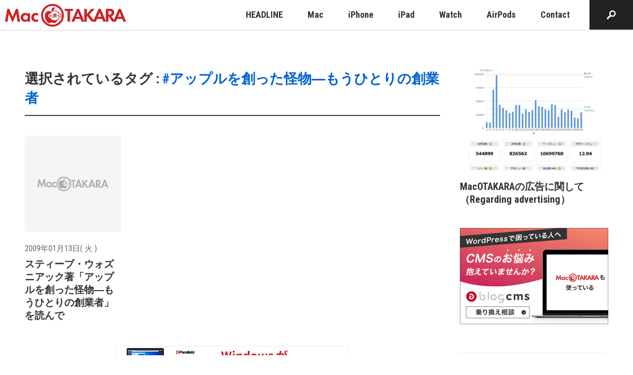

--- FILE ---
content_type: text/html; charset=utf-8
request_url: https://www.google.com/recaptcha/api2/aframe
body_size: 256
content:
<!DOCTYPE HTML><html><head><meta http-equiv="content-type" content="text/html; charset=UTF-8"></head><body><script nonce="24MJlyAphlFHdht9Q-bH1w">/** Anti-fraud and anti-abuse applications only. See google.com/recaptcha */ try{var clients={'sodar':'https://pagead2.googlesyndication.com/pagead/sodar?'};window.addEventListener("message",function(a){try{if(a.source===window.parent){var b=JSON.parse(a.data);var c=clients[b['id']];if(c){var d=document.createElement('img');d.src=c+b['params']+'&rc='+(localStorage.getItem("rc::a")?sessionStorage.getItem("rc::b"):"");window.document.body.appendChild(d);sessionStorage.setItem("rc::e",parseInt(sessionStorage.getItem("rc::e")||0)+1);localStorage.setItem("rc::h",'1769349647227');}}}catch(b){}});window.parent.postMessage("_grecaptcha_ready", "*");}catch(b){}</script></body></html>